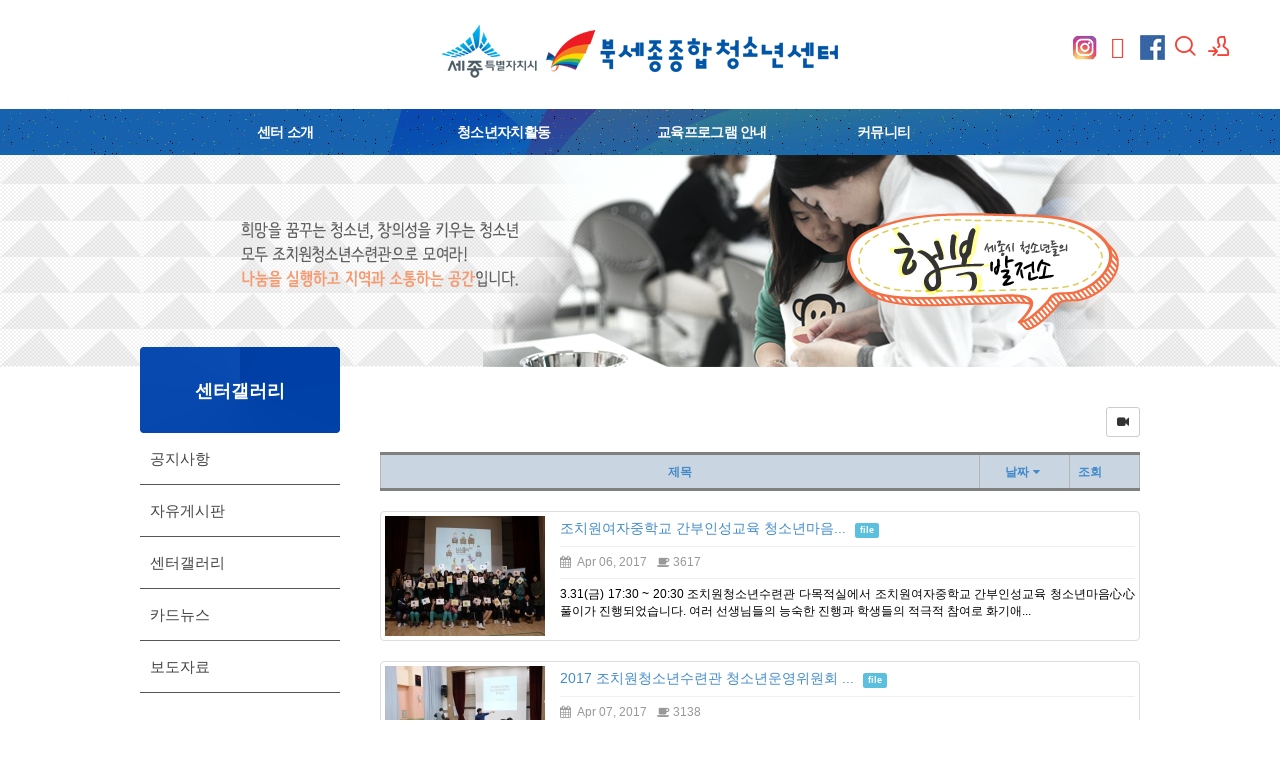

--- FILE ---
content_type: text/html; charset=UTF-8
request_url: http://sj1318.net/index.php?mid=board_CPlh83&sort_index=regdate&order_type=asc&page=8&listStyle=%24listStyle
body_size: 8113
content:
<!DOCTYPE html>
<html lang="ko">
<head>
<!-- META -->
<meta charset="utf-8">
<meta name="Generator" content="XpressEngine">
<meta http-equiv="X-UA-Compatible" content="IE=edge">
<!-- TITLE -->
<title>센터갤러리</title>
<!-- CSS -->
<link rel="stylesheet" href="/common/css/xe.min.css?20190213023530" />
<link rel="stylesheet" href="/modules/board/skins/rest_default/css/bootstrap.min.css?20190214002013" />
<link rel="stylesheet" href="/modules/board/skins/rest_default/css/board.css?20190214002013" />
<link rel="stylesheet" href="/modules/board/skins/rest_default/css/font-awesome.min.css?20190214002013" />
<link rel="stylesheet" href="/layouts/xedition/css/layout.min.css?20250723024647" />
<link rel="stylesheet" href="/layouts/xedition/css/idangerous.swiper.css?20190213024239" />
<link rel="stylesheet" href="/layouts/xedition/css/welcome.min.css?20190213024239" />
<link rel="stylesheet" href="/layouts/xedition/css/webfont.min.css?20190213024239" />
<link rel="stylesheet" href="/common/xeicon/xeicon.min.css?20190213023530" />
<link rel="stylesheet" href="/layouts/xedition/css/widget.login.min.css?20190213024239" />
<link rel="stylesheet" href="/modules/editor/styles/ckeditor_light/style.css?20190213023638" />
<link rel="stylesheet" href="/files/faceOff/088/layout.css?20220311013540" />
<!-- JS -->
<script>
var current_url = "http://sj1318.net/?mid=board_CPlh83&sort_index=regdate&order_type=asc&page=8&listStyle=%24listStyle";
var request_uri = "http://sj1318.net/";
var current_mid = "board_CPlh83";
var waiting_message = "서버에 요청 중입니다. 잠시만 기다려주세요.";
var ssl_actions = new Array();
var default_url = "http://sj1318.net";
</script>
<!--[if lt IE 9]><script src="/common/js/jquery-1.x.min.js?20190213023529"></script>
<![endif]--><!--[if gte IE 9]><!--><script src="/common/js/jquery.min.js?20190213023529"></script>
<!--<![endif]--><script src="/common/js/x.min.js?20190213023514"></script>
<script src="/common/js/xe.min.js?20190213023529"></script>
<script src="/modules/board/tpl/js/board.min.js?20190213023659"></script>
<script src="/modules/board/skins/rest_default/js/bootstrap.min.js?20190214002012"></script>
<script src="/modules/board/skins/rest_default/js/board.js?20190214002011"></script>
<script src="/layouts/xedition/js/layout.min.js?20190213024240"></script>
<script src="/layouts/xedition/js/jquery.parallax-scroll.min.js?20190213024240"></script>
<!-- RSS -->
<!-- ICON -->
<link rel="shortcut icon" href="http://sj1318.net/files/attach/xeicon/favicon.ico" />
<script>
						if(!captchaTargetAct) {var captchaTargetAct = [];}
						captchaTargetAct.push("procBoardInsertDocument","procBoardInsertComment","procIssuetrackerInsertIssue","procIssuetrackerInsertHistory","procTextyleInsertComment");
						</script>
<script>
						if(!captchaTargetAct) {var captchaTargetAct = [];}
						captchaTargetAct.push("procMemberFindAccount","procMemberResendAuthMail","procMemberInsert");
						</script>
<link rel="stylesheet" type="text/css" href="/layouts/xedition/slick/slick.css">
  <link rel="stylesheet" type="text/css" href="/layouts/xedition/slick/slick-theme.css">
<meta name="viewport" content="width=device-width, user-scalable=yes">
<link rel="canonical" href="http://sj1318.net/index.php?mid=board_CPlh83&sort_index=regdate&order_type=asc&page=8&listStyle=%24listStyle" />
<meta property="og:locale" content="ko_KR" />
<meta property="og:type" content="website" />
<meta property="og:url" content="http://sj1318.net/index.php?mid=board_CPlh83&sort_index=regdate&order_type=asc&page=8&listStyle=%24listStyle" />
<meta property="og:title" content="센터갤러리" />
<style type="text/css"> 
.restboard p {font-size:12px;}
.restboard table {font-size:12px;}
.restboard td {vertical-align:middle;}
.restboard div {font-size:12px;}
.restboard li {font-size:12px;}
.restboard .label {font-family:"Helvetica Neue", Helvetica, Arial, sans-serif;}
 </style>
<style type="text/css">
.restboard .imgwh {padding-bottom:75%;}
 </style>
<meta name="viewport" content="width=device-width, initial-scale=1.0"><script>
//<![CDATA[
xe.current_lang = "ko";
xe.cmd_find = "찾기";
xe.cmd_cancel = "취소";
xe.cmd_confirm = "확인";
xe.msg_no_root = "루트는 선택 할 수 없습니다.";
xe.msg_no_shortcut = "바로가기는 선택 할 수 없습니다.";
xe.msg_select_menu = "대상 메뉴 선택";
//]]>
</script>
</head>
<body>
																											
										
																										
		
	<p class="skip"><a href="#content">메뉴 건너뛰기</a></p>
<div class="container fixed_header  ">
	<!-- HEADER -->
	<div class="header_wrap xe-clearfix">
		<div class="search_wrap">
			<div class="search_area">
				<!-- SEARCH -->
				<form action="http://sj1318.net/" method="get" class="search" >
					<input type="hidden" name="vid" value="" />
					<input type="hidden" name="mid" value="board_CPlh83" />
					<input type="hidden" name="act" value="IS" />
					<input type="text" name="is_keyword" value="" required="required" title="검색" placeholder="Search" />
				</form>
				<!-- /SEARCH -->
				<a href="#" class="btn_close" title="검색창 닫기" onclick="return false"><i class="xi-close"></i><span class="blind">검색창 닫기</span></a>
			</div>
		</div>		<header class="header sub">
			
			<h1 class="logo-item">
												<a href="/">
																									<img src="http://sj1318.net/files/attach/images/88/712b5b0cd5a0bfaa2f16f345c4dd8b8c.png" alt="조치원 청소년수련관" />
															</a>
			
<div class="side">
				<ul>
<li>						<a href="https://www.instagram.com/sejong_youth_center/?hl=ko" target="_blank"><img src="/common/img/instargram.png" alt="instargram" style="width:25px"/></a>
					</li>
<li>
<script src="https://kit.fontawesome.com/8260b3ceeb.js" crossorigin="anonymous"></script>
<a href="https://www.youtube.com/channel/UC6PIdvomM63Tvqo3zmRNjNQ" target="_blank"><i class="fab fa-youtube"></i></a>
</li>
					<!-- facebook -->
					<li>
						<a href="https://www.facebook.com/jcw1318/" target="_blank"><img src="/common/img/facebook.jpg" alt="facebook"/></a>
					</li>
					<!-- search -->
					<li class="click">
						<a href="#" title="검색"><i class="xi-magnifier"></i><span class="blind">검색</span></a>
					</li>					<!-- admin -->
										<!-- login -->
					<li class="hover">
													<!-- before_login -->
							<a href="http://sj1318.net/index.php?mid=board_CPlh83&amp;sort_index=regdate&amp;order_type=asc&amp;page=8&amp;listStyle=%24listStyle&amp;act=dispMemberLoginForm" id="ly_btn"><i class="xi-user-add"></i><span class="blind">로그인/회원가입</span></a>
							<div class="ly ly_login">
								<ul>
									<li><a id="ly_login_btn" href="http://sj1318.net/index.php?mid=board_CPlh83&amp;sort_index=regdate&amp;order_type=asc&amp;page=8&amp;listStyle=%24listStyle&amp;act=dispMemberLoginForm">로그인</a></li>
									<li><a href="http://sj1318.net/index.php?mid=board_CPlh83&amp;sort_index=regdate&amp;order_type=asc&amp;page=8&amp;listStyle=%24listStyle&amp;act=dispMemberSignUpForm">회원가입</a></li>
								</ul>
								<span class="edge"></span>
							</div>
							<!-- /before_login -->
											</li>
				</ul>
			</div>
			<!-- SNB -->
			</h1>
			
			
			<!-- GNB -->
			<nav class="gnb" id="gnb">
				<div id="mobile_menu_btn" class="menu_btn">
					<div class="menu_bar">
						<div class="btn1"></div>
						<div class="btn2"></div>
						<div class="btn3"></div>
					</div>
				</div>
				<ul>
					<li>
						<a href="http://sj1318.net/page_HiLh10">센터 소개</a>
												<ul class="depth2">
							<li>
								<a href="http://sj1318.net/page_HiLh10">법인소개</a>
															</li><li>
								<a href="http://sj1318.net/page_ivRx99">인사말</a>
															</li><li>
								<a href="http://sj1318.net/page_VOrJ35">연혁</a>
															</li><li>
								<a href="http://sj1318.net/page_eIAy04">센터 비전</a>
															</li><li>
								<a href="http://sj1318.net/page_QBsN28">시설안내</a>
															</li><li>
								<a href="http://sj1318.net/page_CpYT15">조직도</a>
															</li><li>
								<a href="http://sj1318.net/page_Cknc69">사업안내</a>
															</li><li>
								<a href="http://sj1318.net/page_URgq49">로고</a>
															</li><li>
								<a href="http://sj1318.net/page_VyPr40">청소년 헌장</a>
															</li><li>
								<a href="http://sj1318.net/page_EHcQ42">오시는길</a>
															</li>						</ul>					</li><li>
						<a href="http://sj1318.net/page_NhHk78">청소년자치활동</a>
												<ul class="depth2">
							<li>
								<a href="http://sj1318.net/page_NhHk78">청소년운영위원회</a>
															</li><li>
								<a href="http://sj1318.net/page_ySDl84">청소년동아리활동</a>
															</li>						</ul>					</li><li>
						<a href="http://sj1318.net/page_goDream">교육프로그램 안내</a>
												<ul class="depth2">
							<li>
								<a href="http://sj1318.net/page_goDream">진로진학 프로그램</a>
															</li><li>
								<a href="http://sj1318.net/page_INtN99">청소년자원봉사 프로그램</a>
															</li><li>
								<a href="http://sj1318.net/page_dreamFactory">생활체육 프로그램</a>
															</li><li>
								<a href="http://sj1318.net/page_VqRR88">교육문화 프로그램</a>
															</li>						</ul>					</li><li>
						<a href="http://sj1318.net/board_yoYj70">커뮤니티</a>
												<ul class="depth2">
							<li>
								<a href="http://sj1318.net/board_yoYj70">공지사항</a>
															</li><li>
								<a href="http://sj1318.net/board_BBwr77">자유게시판</a>
															</li><li>
								<a href="http://sj1318.net/board_CPlh83">센터갤러리</a>
															</li><li>
								<a href="http://sj1318.net/board_jKFV78">카드뉴스</a>
															</li><li>
								<a href="http://sj1318.net/board_Qsxw01">보도자료</a>
															</li>						</ul>					</li>				</ul>
			</nav>			<!-- /GNB -->
		</header>
	</div>
	<!-- END:HEADER -->
	<!-- VISUAL-SUBHEADER -->
	<div class="visual sub">
								<span class="bg_img" style="background-image:url('./layouts/xedition/img/sub_banner_01.jpg')"></span>
		<span class="mask"></span>
	</div>    <!-- Swiper -->
    	<!-- /VISUAL -->
	<!-- BODY -->
	<div class="body fixed-width sub left">
		<!-- LNB -->
		<nav class="lnb">
		<div class="sub_title">
			<h1>센터갤러리</h1>
		</div>
			<ul>
				<li>
					<a href="http://sj1318.net/board_yoYj70">공지사항</a>
									</li><li>
					<a href="http://sj1318.net/board_BBwr77">자유게시판</a>
									</li><li>
					<a href="http://sj1318.net/board_CPlh83">센터갤러리</a>
									</li><li>
					<a href="http://sj1318.net/board_jKFV78">카드뉴스</a>
									</li><li>
					<a href="http://sj1318.net/board_Qsxw01">보도자료</a>
									</li>			</ul>
		</nav>		<!-- /LNB -->
		<!-- CONTENT -->
			<div class="content" id="content">
				
<script type="text/javascript">
 jQuery("link[rel=stylesheet][href*='common/css/xe.min.css']").remove();
</script>
    

 <script>//<![CDATA[
var bdLogin = "@http://sj1318.net/index.php?mid=board_CPlh83&sort_index=regdate&order_type=asc&page=8&listStyle=%24listStyle&act=dispMemberLoginForm";
jQuery(function($){
	board('#bd_228_0');
});
//]]></script>
<div id="bd_228_0" class="restboard">
				
		<div>
			<div class="btn-group btn-group-sm pull-right paddingb10 hidden-xs">
								<a href='http://sj1318.net/index.php?mid=board_CPlh83&amp;sort_index=regdate&amp;order_type=asc&amp;page=8&amp;listStyle=videolist' class="btn btn-default"  target="_blank" onclick="window.open(this.href,'videolist','width=1080px,height=500px'); return false;"><i class="fa fa-video-camera"></i></a>						
			</div>
			<div class="btn-group visible-xs pull-right">
				<button type="button" class="btn btn-default"><i class="fa fa-cog"></i></button>
				<button type="button" class="btn btn-default dropdown-toggle" data-toggle="dropdown">
					<span class="caret"></span>
					<span class="sr-only">Toggle Dropdown</span>
				</button>
				<ul class="dropdown-menu" role="menu">
					<li><a href="http://sj1318.net/index.php?mid=board_CPlh83&amp;sort_index=regdate&amp;order_type=asc&amp;page=8&amp;listStyle=list" title="Classic Style"><i class="fa fa-list"></i> 리스트형</a></li>
					<li><a href="http://sj1318.net/index.php?mid=board_CPlh83&amp;sort_index=regdate&amp;order_type=asc&amp;page=8&amp;listStyle=webzine" title="Zine Style"><i class="fa fa-th-list"></i> 웹진형</a></li>
					<li><a href="http://sj1318.net/index.php?mid=board_CPlh83&amp;sort_index=regdate&amp;order_type=asc&amp;page=8&amp;listStyle=card" title="card Style"><i class="fa fa-th"></i> 카드형</a></li>
					<li><a href="http://sj1318.net/index.php?mid=board_CPlh83&amp;sort_index=regdate&amp;order_type=asc&amp;page=8&amp;listStyle=gallery" title="Gallery Style"><i class="fa fa-th-large"></i> 갤러리형</a></li>
														</ul>
			</div>		
				
						
			<div class="clearfix"></div>
		</div>
		
						
							<form action="./" method="get" class="boardListForm"><input type="hidden" name="error_return_url" value="/index.php?mid=board_CPlh83&amp;sort_index=regdate&amp;order_type=asc&amp;page=8&amp;listStyle=%24listStyle" /><input type="hidden" name="act" value="" /><input type="hidden" name="mid" value="board_CPlh83" /><input type="hidden" name="vid" value="" />
<fieldset>
<table class="table table-hover restlist">
	<thead>
	
	<tr>
																																				<th scope="col" class="text-center"><a href="http://sj1318.net/index.php?mid=board_CPlh83&amp;sort_index=title&amp;order_type=desc&amp;page=8&amp;listStyle=%24listStyle">제목 </a></th>
																																				<th scope="col" class="tabledate"><a href="http://sj1318.net/index.php?mid=board_CPlh83&amp;sort_index=regdate&amp;order_type=desc&amp;page=8&amp;listStyle=%24listStyle">날짜<i class="fa fa-caret-down fa-fw"></i></a></th>																																<th scope="col" class="hidden-xs width70"><a href="http://sj1318.net/index.php?mid=board_CPlh83&amp;sort_index=readed_count&amp;order_type=desc&amp;page=8&amp;listStyle=%24listStyle">조회</a></th>																																					</tr>
</thead>	<tbody>
		</tbody>	
</table><ul class="restwebzine media-list">
	<li class="media relative thumbnail">
					<a href="http://sj1318.net/index.php?mid=board_CPlh83&amp;sort_index=regdate&amp;order_type=asc&amp;page=8&amp;listStyle=%24listStyle&amp;document_srl=637917" class="pull-left rthumb" title="조치원여자중학교 간부인성교육 청소년마음心心풀이">
															<div class="imgwh" style="width:160px;height:120px;">
						<div id="rthumbnail" class="wrap">
							<img src="http://sj1318.net/files/thumbnails/917/637/160x120.crop.jpg?20170922020956" class="rthumbnailimg thumbnailgrow" alt="" />
						</div>
					</div>
							</a>				<div class="media-body">
			<h5 class="media-heading">
				<a href="http://sj1318.net/index.php?mid=board_CPlh83&amp;sort_index=regdate&amp;order_type=asc&amp;page=8&amp;listStyle=%24listStyle&amp;document_srl=637917" title="조치원여자중학교 간부인성교육 청소년마음心心풀이">조치원여자중학교 간부인성교육 청소년마음...</a>
								<span class="label label-info font9 marginlabel">file</span>											</h5>			<ul class="list-inline viewinfo nocolor">
																				<li><i class="fa fa-calendar"></i> Apr 06, 2017</li>							
																<li><i class="fa fa-coffee"></i> 3617</li>															</ul>							
			<p>3.31(금) 17:30 ~ 20:30 조치원청소년수련관 다목적실에서 조치원여자중학교 간부인성교육 청소년마음心心풀이가 진행되었습니다. 여러 선생님들의 능숙한 진행과 학생들의 적극적 참여로 화기애...</p>					</div>
	</li><li class="media relative thumbnail">
					<a href="http://sj1318.net/index.php?mid=board_CPlh83&amp;sort_index=regdate&amp;order_type=asc&amp;page=8&amp;listStyle=%24listStyle&amp;document_srl=637925" class="pull-left rthumb" title="2017 조치원청소년수련관 청소년운영위원회 위촉식 및 정기회의">
															<div class="imgwh" style="width:160px;height:120px;">
						<div id="rthumbnail" class="wrap">
							<img src="http://sj1318.net/files/thumbnails/925/637/160x120.crop.jpg?20170922023800" class="rthumbnailimg thumbnailgrow" alt="" />
						</div>
					</div>
							</a>				<div class="media-body">
			<h5 class="media-heading">
				<a href="http://sj1318.net/index.php?mid=board_CPlh83&amp;sort_index=regdate&amp;order_type=asc&amp;page=8&amp;listStyle=%24listStyle&amp;document_srl=637925" title="2017 조치원청소년수련관 청소년운영위원회 위촉식 및 정기회의">2017 조치원청소년수련관 청소년운영위원회 ...</a>
								<span class="label label-info font9 marginlabel">file</span>											</h5>			<ul class="list-inline viewinfo nocolor">
																				<li><i class="fa fa-calendar"></i> Apr 07, 2017</li>							
																<li><i class="fa fa-coffee"></i> 3138</li>															</ul>							
			<p>2017년 4월 1일 조치원청소년수련관 청소년운영위원회 위촉식과 함께 정기회의가 개최 되었습니다 2017년 청소년들을 대표하여 수련관을 이끌어 나갈 자랑스러운 청소년운영위원들! 잘 부탁드립...</p>					</div>
	</li><li class="media relative thumbnail">
					<a href="http://sj1318.net/index.php?mid=board_CPlh83&amp;sort_index=regdate&amp;order_type=asc&amp;page=8&amp;listStyle=%24listStyle&amp;document_srl=637941" class="pull-left rthumb" title="중부지역아동센터 업무협약식">
															<div class="imgwh" style="width:160px;height:120px;">
						<div id="rthumbnail" class="wrap">
							<img src="http://sj1318.net/files/thumbnails/941/637/160x120.crop.jpg?20170922023153" class="rthumbnailimg thumbnailgrow" alt="" />
						</div>
					</div>
							</a>				<div class="media-body">
			<h5 class="media-heading">
				<a href="http://sj1318.net/index.php?mid=board_CPlh83&amp;sort_index=regdate&amp;order_type=asc&amp;page=8&amp;listStyle=%24listStyle&amp;document_srl=637941" title="중부지역아동센터 업무협약식">중부지역아동센터 업무협약식</a>
								<span class="label label-info font9 marginlabel">file</span>											</h5>			<ul class="list-inline viewinfo nocolor">
																				<li><i class="fa fa-calendar"></i> Apr 08, 2017</li>							
																<li><i class="fa fa-coffee"></i> 3150</li>															</ul>							
			<p>4월 6일에 조치원청소년수련관과 중부지역아동센터의 업무협약식이 수련관2층 강의실에서 진행되었습니다. 업무협약식이 어떻게 진행되는지 알려주고자 지역아동센터 친구들도 함께하였는데요, ...</p>					</div>
	</li><li class="media relative thumbnail">
					<a href="http://sj1318.net/index.php?mid=board_CPlh83&amp;sort_index=regdate&amp;order_type=asc&amp;page=8&amp;listStyle=%24listStyle&amp;document_srl=637953" class="pull-left rthumb" title="조치원여자중학교 업무협약식">
															<div class="imgwh" style="width:160px;height:120px;">
						<div id="rthumbnail" class="wrap">
							<img src="http://sj1318.net/files/thumbnails/953/637/160x120.crop.jpg?20170922023800" class="rthumbnailimg thumbnailgrow" alt="" />
						</div>
					</div>
							</a>				<div class="media-body">
			<h5 class="media-heading">
				<a href="http://sj1318.net/index.php?mid=board_CPlh83&amp;sort_index=regdate&amp;order_type=asc&amp;page=8&amp;listStyle=%24listStyle&amp;document_srl=637953" title="조치원여자중학교 업무협약식">조치원여자중학교 업무협약식</a>
								<span class="label label-info font9 marginlabel">file</span>											</h5>			<ul class="list-inline viewinfo nocolor">
																				<li><i class="fa fa-calendar"></i> Apr 11, 2017</li>							
																<li><i class="fa fa-coffee"></i> 2993</li>															</ul>							
			<p>4월 7일 오전에 조치원청소년수련관과 조치원여자중학교와의 업무협약식을 진행하였습니다. 조치원여자중학교와는 자유학기, 연계학기 등 여러가지 사업을 함께하고 있는데요, 앞으로도 더욱더 ...</p>					</div>
	</li><li class="media relative thumbnail">
					<a href="http://sj1318.net/index.php?mid=board_CPlh83&amp;sort_index=regdate&amp;order_type=asc&amp;page=8&amp;listStyle=%24listStyle&amp;document_srl=637962" class="pull-left rthumb" title="성남고등학교 현수막 업싸이클링 교육봉사 프로그램">
															<div class="imgwh" style="width:160px;height:120px;">
						<div id="rthumbnail" class="wrap">
							<img src="http://sj1318.net/files/thumbnails/962/637/160x120.crop.jpg?20170922021018" class="rthumbnailimg thumbnailgrow" alt="" />
						</div>
					</div>
							</a>				<div class="media-body">
			<h5 class="media-heading">
				<a href="http://sj1318.net/index.php?mid=board_CPlh83&amp;sort_index=regdate&amp;order_type=asc&amp;page=8&amp;listStyle=%24listStyle&amp;document_srl=637962" title="성남고등학교 현수막 업싸이클링 교육봉사 프로그램">성남고등학교 현수막 업싸이클링 교육봉사 ...</a>
								<span class="label label-info font9 marginlabel">file</span>											</h5>			<ul class="list-inline viewinfo nocolor">
																				<li><i class="fa fa-calendar"></i> Apr 11, 2017</li>							
																<li><i class="fa fa-coffee"></i> 3838</li>															</ul>							
			<p>4.1(토) 10:00 ~ 12:00 성남고등학교 현수막 업싸이클링 교육봉사 프로그램이 진행되었습니다. 현수막을 재활용해 에코백을 만들어보는 참신한 시도를 할 수있었던 유익한 교육시간이었습니다.</p>					</div>
	</li><li class="media relative thumbnail">
					<a href="http://sj1318.net/index.php?mid=board_CPlh83&amp;sort_index=regdate&amp;order_type=asc&amp;page=8&amp;listStyle=%24listStyle&amp;document_srl=637968" class="pull-left rthumb" title="조치원청소년수련관 청소년운영위원회 2기 위촉식 및 정기회의">
															<div class="imgwh" style="width:160px;height:120px;">
						<div id="rthumbnail" class="wrap">
							<img src="http://sj1318.net/files/thumbnails/968/637/160x120.crop.jpg?20170922023153" class="rthumbnailimg thumbnailgrow" alt="" />
						</div>
					</div>
							</a>				<div class="media-body">
			<h5 class="media-heading">
				<a href="http://sj1318.net/index.php?mid=board_CPlh83&amp;sort_index=regdate&amp;order_type=asc&amp;page=8&amp;listStyle=%24listStyle&amp;document_srl=637968" title="조치원청소년수련관 청소년운영위원회 2기 위촉식 및 정기회의">조치원청소년수련관 청소년운영위원회 2기 ...</a>
								<span class="label label-info font9 marginlabel">file</span>											</h5>			<ul class="list-inline viewinfo nocolor">
																				<li><i class="fa fa-calendar"></i> Apr 12, 2017</li>							
																<li><i class="fa fa-coffee"></i> 3123</li>															</ul>							
			<p>4월 1일 토요일! 2017년 조치원청소년수련관 청소년운영위원회 2기! 위촉식 및 정기회의가 열렸습니다!! 2017년 수련관 청소년들을 대표하여 청소년들의 목소들을 들려주고 수련관을 이끌어 나갈...</p>					</div>
	</li><li class="media relative thumbnail">
					<a href="http://sj1318.net/index.php?mid=board_CPlh83&amp;sort_index=regdate&amp;order_type=asc&amp;page=8&amp;listStyle=%24listStyle&amp;document_srl=637978" class="pull-left rthumb" title="조치원 벚꽃축제 참가">
															<div class="imgwh" style="width:160px;height:120px;">
						<div id="rthumbnail" class="wrap">
							<img src="http://sj1318.net/files/thumbnails/978/637/160x120.crop.jpg?20170922020752" class="rthumbnailimg thumbnailgrow" alt="" />
						</div>
					</div>
							</a>				<div class="media-body">
			<h5 class="media-heading">
				<a href="http://sj1318.net/index.php?mid=board_CPlh83&amp;sort_index=regdate&amp;order_type=asc&amp;page=8&amp;listStyle=%24listStyle&amp;document_srl=637978" title="조치원 벚꽃축제 참가">조치원 벚꽃축제 참가</a>
								<span class="label label-info font9 marginlabel">file</span>											</h5>			<ul class="list-inline viewinfo nocolor">
																				<li><i class="fa fa-calendar"></i> Apr 12, 2017</li>							
																<li><i class="fa fa-coffee"></i> 3820</li>															</ul>							
			<p>4월 8일 토요일 수련관 봉사활동 동아리들의 소양교육과 함께 조치원벚꽃축제 봉사활동을 다녀왔습니다~ 정말 많은 주민여러분들이 찾아주셨어요!! 현장에서 묵묵히 뒤에서 일했던 우리 조치원청...</p>					</div>
	</li><li class="media relative thumbnail">
					<a href="http://sj1318.net/index.php?mid=board_CPlh83&amp;sort_index=regdate&amp;order_type=asc&amp;page=8&amp;listStyle=%24listStyle&amp;document_srl=638027" class="pull-left rthumb" title="5월 5일 지역 어린이날 행사 참여">
															<div class="imgwh" style="width:160px;height:120px;">
						<div id="rthumbnail" class="wrap">
							<img src="http://sj1318.net/files/thumbnails/027/638/160x120.crop.jpg?20170922020752" class="rthumbnailimg thumbnailgrow" alt="" />
						</div>
					</div>
							</a>				<div class="media-body">
			<h5 class="media-heading">
				<a href="http://sj1318.net/index.php?mid=board_CPlh83&amp;sort_index=regdate&amp;order_type=asc&amp;page=8&amp;listStyle=%24listStyle&amp;document_srl=638027" title="5월 5일 지역 어린이날 행사 참여">5월 5일 지역 어린이날 행사 참여</a>
								<span class="label label-info font9 marginlabel">file</span>											</h5>			<ul class="list-inline viewinfo nocolor">
																				<li><i class="fa fa-calendar"></i> May 07, 2017</li>							
																<li><i class="fa fa-coffee"></i> 3140</li>															</ul>							
			<p>2017년 5월 5일 어린이날을 맞아 수련관 청소년운영위원회 운영위원들과 수련관동아리 친구들이 어린이들과 함께 했습니다~ 고려대에서 진행된 어린이날 행사에 참여하여 아이들과 함께 소중한 ...</p>					</div>
	</li><li class="media relative thumbnail">
					<a href="http://sj1318.net/index.php?mid=board_CPlh83&amp;sort_index=regdate&amp;order_type=asc&amp;page=8&amp;listStyle=%24listStyle&amp;document_srl=638081" class="pull-left rthumb" title="위기뚫고하이킥 - 응급처치 및 심폐소생술교육">
															<div class="imgwh" style="width:160px;height:120px;">
						<div id="rthumbnail" class="wrap">
							<img src="http://sj1318.net/files/thumbnails/081/638/160x120.crop.jpg?20170922020752" class="rthumbnailimg thumbnailgrow" alt="" />
						</div>
					</div>
							</a>				<div class="media-body">
			<h5 class="media-heading">
				<a href="http://sj1318.net/index.php?mid=board_CPlh83&amp;sort_index=regdate&amp;order_type=asc&amp;page=8&amp;listStyle=%24listStyle&amp;document_srl=638081" title="위기뚫고하이킥 - 응급처치 및 심폐소생술교육">위기뚫고하이킥 - 응급처치 및 심폐소생술교육</a>
								<span class="label label-info font9 marginlabel">file</span>											</h5>			<ul class="list-inline viewinfo nocolor">
																				<li><i class="fa fa-calendar"></i> May 18, 2017</li>							
																<li><i class="fa fa-coffee"></i> 3066</li>															</ul>							
			<p>5.13(토) 14시 ~16시 조치원청소년수련관과 세종시청소년문화의집이 공동 주관하여 청소년 응급처치 및 심폐소생술 교육을 실시하였습니다.</p>					</div>
	</li><li class="media relative thumbnail">
					<a href="http://sj1318.net/index.php?mid=board_CPlh83&amp;sort_index=regdate&amp;order_type=asc&amp;page=8&amp;listStyle=%24listStyle&amp;document_srl=638141" class="pull-left rthumb" title="세종특별자치시와 업무협약">
															<div class="imgwh" style="width:160px;height:120px;">
						<div id="rthumbnail" class="wrap">
							<img src="http://sj1318.net/files/thumbnails/141/638/160x120.crop.jpg?20170922020752" class="rthumbnailimg thumbnailgrow" alt="" />
						</div>
					</div>
							</a>				<div class="media-body">
			<h5 class="media-heading">
				<a href="http://sj1318.net/index.php?mid=board_CPlh83&amp;sort_index=regdate&amp;order_type=asc&amp;page=8&amp;listStyle=%24listStyle&amp;document_srl=638141" title="세종특별자치시와 업무협약">세종특별자치시와 업무협약</a>
								<span class="label label-info font9 marginlabel">file</span>											</h5>			<ul class="list-inline viewinfo nocolor">
																				<li><i class="fa fa-calendar"></i> May 20, 2017</li>							
																<li><i class="fa fa-coffee"></i> 3049</li>															</ul>							
			<p>세종특별자치시 사회복지협의회와 5월17일 업무협약식을 진행하였습니다. 이번 업무협약을 통하여 지역연계사업에 박차를 가할 수 있는 계기가 되길 기대합니다.</p>					</div>
	</li></ul>	
</fieldset>
</form>					
		<div class="pull-right">
			<form action="http://sj1318.net/" method="get" onsubmit="return procFilter(this, search)" class="form-inline"  role="form"><input type="hidden" name="act" value="" />
				<input type="hidden" name="vid" value="" />
				<input type="hidden" name="mid" value="board_CPlh83" />
				<input type="hidden" name="category" value="" />
				<div class="form-group">
					<select name="search_target" class="form-control input-sm">
						<option value="title_content">제목+내용</option><option value="title">제목</option><option value="content">내용</option><option value="comment">댓글</option><option value="user_name">이름</option><option value="nick_name">닉네임</option><option value="user_id">아이디</option><option value="tag">태그</option>					</select>
				</div>
				<div class="form-group">
					<input type="text" name="search_keyword" value="" title="검색" class="form-control input-sm" />
				</div>
				<button type="submit" class="btn btn-default btn-sm" onclick="xGetElementById('board_search').submit();return false;"><i class="fa fa-search"></i></button>
				<a class="btn btn-default  btn-sm" href="http://sj1318.net/index.php?mid=board_CPlh83&amp;sort_index=regdate&amp;order_type=asc&amp;page=8&amp;listStyle=%24listStyle&amp;act=dispBoardTagList" title="Tag List" role="button">태그</a>
				<a class="btn btn-default btn-sm" href='http://sj1318.net/index.php?mid=board_CPlh83&amp;sort_index=regdate&amp;order_type=asc&amp;page=8&amp;listStyle=videolist' target="_blank" onclick="window.open(this.href,'videolist','width=1080px,height=500px'); return false;">전체보기</a>								<a class="btn btn-default btn-sm" href="http://sj1318.net/index.php?mid=board_CPlh83&amp;page=8&amp;listStyle=%24listStyle" role="button">목록</a>
			</form>		</div>
		<div class="clearfix"></div>
		
		<ul class="pagination pagination-sm">
			<li><a href="http://sj1318.net/index.php?mid=board_CPlh83&amp;sort_index=regdate&amp;order_type=asc&amp;listStyle=%24listStyle" >&laquo; 첫 페이지</a></li> 
			<li>
								<a href="http://sj1318.net/index.php?mid=board_CPlh83&amp;sort_index=regdate&amp;order_type=asc&amp;page=3&amp;listStyle=%24listStyle">3</a>			</li><li>
								<a href="http://sj1318.net/index.php?mid=board_CPlh83&amp;sort_index=regdate&amp;order_type=asc&amp;page=4&amp;listStyle=%24listStyle">4</a>			</li><li>
								<a href="http://sj1318.net/index.php?mid=board_CPlh83&amp;sort_index=regdate&amp;order_type=asc&amp;page=5&amp;listStyle=%24listStyle">5</a>			</li><li>
								<a href="http://sj1318.net/index.php?mid=board_CPlh83&amp;sort_index=regdate&amp;order_type=asc&amp;page=6&amp;listStyle=%24listStyle">6</a>			</li><li>
								<a href="http://sj1318.net/index.php?mid=board_CPlh83&amp;sort_index=regdate&amp;order_type=asc&amp;page=7&amp;listStyle=%24listStyle">7</a>			</li><li class="active">
				<a>8</a>							</li><li>
								<a href="http://sj1318.net/index.php?mid=board_CPlh83&amp;sort_index=regdate&amp;order_type=asc&amp;page=9&amp;listStyle=%24listStyle">9</a>			</li><li>
								<a href="http://sj1318.net/index.php?mid=board_CPlh83&amp;sort_index=regdate&amp;order_type=asc&amp;page=10&amp;listStyle=%24listStyle">10</a>			</li><li>
								<a href="http://sj1318.net/index.php?mid=board_CPlh83&amp;sort_index=regdate&amp;order_type=asc&amp;page=11&amp;listStyle=%24listStyle">11</a>			</li><li>
								<a href="http://sj1318.net/index.php?mid=board_CPlh83&amp;sort_index=regdate&amp;order_type=asc&amp;page=12&amp;listStyle=%24listStyle">12</a>			</li>			<li><a href="http://sj1318.net/index.php?mid=board_CPlh83&amp;sort_index=regdate&amp;order_type=asc&amp;page=27&amp;listStyle=%24listStyle">끝 페이지 &raquo;</a></li>
		</ul>		<div class="clearfix"></div>		
	</div>		
			<div class="clearfix"></div>			</div>
					<!-- /CONTENT -->
	</div>
	<!-- END:BODY -->
	<footer class="footer" style="border-bottom-color:#CDA25A">
		<div class="f_info_area">
			<div class="f_info">
									<ul>
						<li class="f_logo">
							<a href="/">
																	<img src="http://sj1318.net/files/attach/images/88/5e7e635741a0772177a4e9464bb6c732.png" alt="북세종종합청소년센터" />
															</a>
						</li>
						<li class="sub_desc">대표전화: 044-864-1318 | 팩스: 044-864-1319 | 주소: 우)30024 세종특별자치시 조치원읍 수원지길 57<br />대표자:장용 | 고유번호:607-82-87084 | E-mail: sejong1318@naver.com<p class="copyright">
									copyright 2015 북세종종합청소년센터. all right reserved.							</p>
</li>
					</ul>
							</div>
			<div class="f_info2">
				<div class="site_map">
									</div>
			</div>
		</div>
		<div class="f_cr_area">
			<ul class="mobile-footer-member">
								<li><a href="http://sj1318.net/index.php?mid=board_CPlh83&amp;sort_index=regdate&amp;order_type=asc&amp;page=8&amp;listStyle=%24listStyle&amp;act=dispMemberLoginForm">로그인</a></li>
				<li><a href="http://sj1318.net/index.php?mid=board_CPlh83&amp;sort_index=regdate&amp;order_type=asc&amp;page=8&amp;listStyle=%24listStyle&amp;act=dispMemberSignUpForm">회원가입</a></li>
							</ul>
		</div>
	</footer>
</div>
<!-- TOP -->
<a href="#" class="btn_top"><i class="xi-angle-up"><span class="blind">위로</span></i></a>
<!-- /TOP -->
<!-- Login widget -->
<section class="login_widget" style="display:none">
		<div class="ly_dimmed"></div>
	<div class="signin">
		<div class="login-header">
			<h1>LOGIN</h1>
		</div>
		<div class="login-body">
			<form action="http://sj1318.net/index.php?act=procMemberLogin" method="post" autocomplete="off"><input type="hidden" name="error_return_url" value="/index.php?mid=board_CPlh83&amp;sort_index=regdate&amp;order_type=asc&amp;page=8&amp;listStyle=%24listStyle" /><input type="hidden" name="mid" value="board_CPlh83" /><input type="hidden" name="vid" value="" />
				<input type="hidden" name="act" value="procMemberLogin" />
				<input type="hidden" name="success_return_url" value="http://sj1318.net/index.php?mid=board_CPlh83&amp;sort_index=regdate&amp;order_type=asc&amp;page=8&amp;listStyle=%24listStyle" />
				<input type="hidden" name="xe_validator_id" value="layouts/xedition/layout/1" />
				<fieldset>
					<legend class="blind">로그인</legend>
					<div class="control-group">
						<div class="group">
							<input type="text" name="user_id" id="uemail" required="true" />
							<span class="highlight"></span>
							<span class="bar"></span>
							<label class="info_label" for="uemail">아이디</label>
						</div>
						<div class="group">
							<input type="password" name="password" id="upw" required="true" />
							<span class="highlight"></span>
							<span class="bar"></span>
							<label class="info_label" for="upw">비밀번호</label>
						</div>
					</div>
										<div class="control-group">
						<label class="chk_label" for="keepid_opt">
							<input type="checkbox" name="keep_signed" id="keepid_opt" value="Y" />
							<span class="checkbox"></span> 로그인 유지						</label>
						<div id="warning">
							<p style="text-align:right;"><i class="xi-close"></i></p>
							<p>브라우저를 닫더라도 로그인이 계속 유지될 수 있습니다.<br />로그인 유지 기능을 사용할 경우 다음 접속부터는 로그인할 필요가 없습니다.<br />단, 게임방, 학교 등 공공장소에서 이용 시 개인정보가 유출될 수 있으니 꼭 로그아웃을 해주세요.</p>
							<div class="edge"></div>
						</div>
						<button type="submit" class="btn_submit">로그인</button>
					</div>
				</fieldset>
			</form>
		</div>
		<div class="login-footer">
			<a href="http://sj1318.net/index.php?mid=board_CPlh83&amp;sort_index=regdate&amp;order_type=asc&amp;page=8&amp;listStyle=%24listStyle&amp;act=dispMemberFindAccount">ID/PW 찾기</a>
			<span class="f_bar">|</span>
			<a href="http://sj1318.net/index.php?mid=board_CPlh83&amp;sort_index=regdate&amp;order_type=asc&amp;page=8&amp;listStyle=%24listStyle&amp;act=dispMemberSignUpForm">회원가입</a>
		</div>
		<a href="#" class="btn_ly_popup"><span class="blind">닫기</span></a>
	</div>
	<script>
	jQuery(function ($) {
		var keep_msg = $("#warning");
		$(".chk_label").on("mouseenter mouseleave focusin focusout", function (e) {
			if(e.type == "mouseenter" || e.type == "focusin") {
				keep_msg.show();
			}
			else {
				keep_msg.hide();
			}
		});
		$("#ly_login_btn, #ly_btn").click(function () {
			$(".login_widget").show();
			return false;
		});
		$(".btn_ly_popup").click(function () {
			$(".login_widget").hide();
			return false;
		});
		$("input").blur(function () {
			var $this = $(this);
			if ($this.val()) {
				$this.addClass("used");
			}
			else {
				$this.removeClass("used");
			}
		});
	});
	</script>
</section><!-- /Login widget -->    
<!-- ETC -->
<div class="wfsr"></div>
<script src="/addons/captcha/captcha.min.js?20190213023437"></script><script src="/files/cache/js_filter_compiled/d046d1841b9c79c545b82d3be892699d.ko.compiled.js?20260120190121"></script><script src="/files/cache/js_filter_compiled/1bdc15d63816408b99f674eb6a6ffcea.ko.compiled.js?20260120190121"></script><script src="/files/cache/js_filter_compiled/9b007ee9f2af763bb3d35e4fb16498e9.ko.compiled.js?20260120190121"></script><script src="/addons/autolink/autolink.js?20190213023435"></script><script src="/modules/board/skins/rest_default/js/jquery.cookie.js?20190214002011"></script></body>
</html>


--- FILE ---
content_type: text/css
request_url: http://sj1318.net/layouts/xedition/css/layout.min.css?20250723024647
body_size: 40678
content:
@charset "utf-8";

/* Common */
body, p, h1, h2, h3, h4, h5, h6, ul, ol, li, dl, dt, dd, table, th, td, form, fieldset, legend, input, textarea, button, select {
    margin: 0;
    padding: 0;
    -webkit-text-size-adjust: none
}
body, html {
    width: 100%;
    height: 100%;
    min-width: 1000px;
} 
body, input, textarea, select, button, table {
    font-family: 'Open Sans', '나눔바른고딕', NanumBarunGothic, ng, '맑은 고딕', 'Malgun Gothic', '돋움', Dotum, '애플 SD 산돌고딕 Neo', 'Apple SD Gothic Neo', AppleGothic, Helvetica, sans-serif;
    font-size: 12px;
    -webkit-font-smoothing: antialiased
}
img, fieldset, button {
    border: 0
}
ul, ol {
    list-style: none
}
em, address {
    font-style: normal
}
a {
    text-decoration: none
}
a:hover, a:active, a:focus {
    text-decoration: none
}

.blind {
    overflow: hidden;
    position: absolute;
    top: 0;
    left: 0;
    width: 1px;
    height: 1px;
    font-size: 0;
    line-height: 0
}
.edge {
    position: absolute;
    top: 12px;
    right: 4px;
    width: 0;
    height: 0;
    border-width: 0 8px 8px;
    border-style: solid;
    border-color: transparent transparent #333
}
.clear {
    clear: both
}
/* Skip to content */
.skip {
    margin: 0
}
.skip > a {
    display: block;
    overflow: hidden;
    height: 0;
    line-height: 28px;
    text-align: center
}
.skip > a:focus {
    height: auto
}
/* Layout */
.container {
    min-width: 1240px;
    background-color: #fff
}
.header {
    z-index: 2;
    height: 100%;
    margin: 0 auto;
    zoom: 1
}
.header >h1{width:1200px;position: relative;margin:0 auto}
.header >h1 .side {
    position: absolute;
    right:10px;
	top:32%
}
.visual {
    overflow: hidden;
    position: relative;
    z-index: 1;
    width: 100%
}
.body {
    position: relative;z-index:2
}
.container>.main{
	background:url('../img/new/main_bg.jpg') no-repeat 50% 0;
}
.main .content h1{display:none}
.main_img{height:402px}
/*.body .content {	width:1000px;margin:0 auto} */
.body.fixed-width {
    width: 1000px;
    margin: 0 auto
}
.header:after, .body:after {
    display: block;
    clear: both;
    content: ''
}
.content {
    zoom: 1
}
.content  h1{color:#094bb1;padding:20px 0;border-top:2px solid #f2f2f2} 
.ready{text-align:center}
.clear_wrap:after{
    display: block;
    clear: both;
    content: ''
}
.content:after {
    display: block;
    clear: both;
    content: ''
}
.content > :first-child {
    margin-top: 0
}
.content img {
    max-width: 100%;
    height: auto
}
/* Header */
.header > h1 { 
	text-align:center;padding:21px 0
}
/* Fixed Header */
.container.fixed_header {
    padding-top: 146px
}
.fixed_header .header_wrap {
    position: absolute;
    top: 0;
    left: 0;
    right: 0;
    width: auto;
    z-index: 1000;
    padding: 0;
}
.fixed_header .header_wrap.shrink {
    position: fixed;
    top: 0;
    width:auto;
    min-width: 1240px;
    z-index: 1000;
    border-bottom: 1px solid #e1e1e1;
    background-color: #fff;
    -webkit-animation: ani-header 0.5s forwards; 
    animation: ani-header 0.5s forwards;
    left: 0;
    right: 0;
}
.fixed_header .header_wrap.shrink .header > h1 {
    padding: 0
}
.fixed_header .header_wrap.shrink .gnb > ul > li > a {
    line-height: 46px
}
.fixed_header .header_wrap.shrink .header > .side {
    margin: 19px 0 0 22px
}
.fixed_header .header_wrap.shrink .search_area {
    padding: 0 20px
}
/* Footer */
.footer {
    border-top: 1px solid #e4e4e4;
    border-bottom: 3px solid #cda25a;
    background-color: #f1f1f1;
    font-family: 'Open Sans', '나눔바른고딕', NanumBarunGothic, ng, '맑은 고딕', 'Malgun Gothic', '돋움', Dotum, '애플 SD 산돌고딕 Neo', 'Apple SD Gothic Neo', AppleGothic, Helvetica, sans-serif
}
.footer a:hover, .footer a:focus {
    text-decoration: none
}
.footer .f_info_area {
    overflow: hidden;
    width: 1000px;
    margin: 0 auto;
    padding: 48px 0 40px
}
.footer .f_cr_area {
}
.footer .copyright {
    font-size: 13px;
    line-height: 16px;
    font-weight:bold;
	margin-top:10px
}
.footer .copyright a {
    color: #f1f1f1
}
.footer .copyright a:hover,
.footer .copyright a:focus,
.footer .copyright a:active {
    color: #cda25a
}
.footer .copyright span {
    display: inline-block;
    margin-left: 60px
}
.footer .sub_desc {
	width:735px;
	float:left;
    margin-bottom: 16px;
    font-size: 13px; 
    color: #888;
    line-height: 22px
}
.footer .f_logo {
    float:left;
    margin-right:40px;
	margin-bottom: 16px;
    font-size: 24px;
    color: #555
}
.footer .f_logo.log_txt a {
    font-size: 24px;
    font-weight: bold;
    color: #555
}
.footer .f_logo img {
    max-width: 240px
}
.footer .f_info2 {
    overflow: hidden;
    margin-top: 7px
}
.footer .site_map > ul {
    display: inline-block;
    overflow: hidden;
    background: url(../img/bg_sitemap.png) repeat-y
}
.footer .site_map > ul li {
    float: left;
    width: 282px;
    margin: 0 0 0 24px
}
.footer .site_map > ul li:first-child, .footer .site_map > ul li.clear {
    clear: both;
    margin-left: 0
}
.footer .site_map > ul li a {
    display: inline-block;
    margin: 0 0 20px;
    padding: 0 23px;
    font-size: 15px;
    font-weight: bold;
    color: #555
}
.footer .site_map > ul ul {
    overflow: hidden;
    margin: 0 0 10px
}
.footer .site_map > ul ul li {
    margin-left: 0
}
.footer .site_map > ul ul a {
    margin: 0 0 13px;
    font-size: 13px;
    font-weight: normal;
    color: #888;
    line-height: 18px
}
.footer .site_map > ul ul a:hover,
.footer .site_map > ul ul a:focus,
.footer .site_map > ul ul a:active {
    color: #555
}
.footer .f_cr_area .mobile-footer-member {
    display: none;
}
/* button */
.btn_item {
    display: inline-block;
    margin: 35px 0;
    padding: 0 27px;
    height: 50px;
    font-family: "Open Sans";
    background-color: #555;
    font-size: 14px;
    line-height: 50px;
    letter-spacing: 1px;
    color: #FFF;
    -webkit-transition: all .2s ease-in-out;
    -moz-transition: all .2s ease-in-out;
    -ms-transition: all .2s ease-in-out;
    -o-transition: all .2s ease-in-out;
    transition: all .2s ease-in-out
}
.btn_item:hover,
.btn_item:active
.btn_item:focus {
    background-color: #CBA061;
    color: #fff
}
.btn_item + .btn_item {
    margin-left: 10px;
}
/* Login */
.header >h1 .side > ul > li {
    float: left;
    position: relative
}
.header >h1 .side > ul:after {
    display: block;
    clear: both;
    content: ''
}
.header >h1 .side > ul > li > a {
    display: block;
    width: 22px;
    height: 22px;
    margin-left: 12px;
    font-size: 22px;
    line-height: 22px;
    color: #f44336;
    text-align: center
}
.header >h1 .side > ul > li > a:hover, .header >h1 .side > ul > li > a:focus, .header >h1 .side > ul > li > a:active, .header >h1 .side > ul > li.on > a {
    color: #444
}
.header >h1 .side > ul .ly {
    position: relative;
    position: absolute;
    top: 100%;
    right: 0;
    margin-top: 13px;
    background-color: #f9f9f9
}
.header >h1 .side > ul .ly.ly_login {
    overflow: hidden;
    margin-top: 0;
    background: url('../img/blank.gif') 0 0 repeat;
    height: 0
}
.header >h1 .side > ul .ly.ly_login ul {
    position: relative;
    margin-top: 18px;
    padding: 8px 0;
    background-color: #333;
    z-index: 3
}
.header >h1 .side > ul .on .ly.ly_login {
    height: auto
}
.header >h1 .side > ul .ly a {
    display: block;
    min-width: 120px;
    height: 40px;
    padding: 0 20px;
    line-height: 40px;
    font-size: 13px;
    color: #9d9d9d
}
.header >h1 .side > ul .ly a:hover {
    color: #cda25a;
    text-decoration: none
}
.header >h1 .side > ul > li .login_after {
    overflow: hidden;
    width: 40px;
    height: 40px;
    margin-top: -9px;
    border-radius: 100%
}
.header >h1 .side > ul > li .login_after img {
    width: 40px;
    height: 40px
}
.header >h1 .side > ul > li .login_after ~ .ly_login .edge {
    right: 11px
}
/* Magazine Header Type */
.custom_area {
    display: none
}
.magazine .header {
    text-align: center
}
.magazine .header > h1 {
    float: none;
    display: inline-block;
    margin: 0;
    padding: 80px 0 20px;
    vertical-align: top
}
.magazine .header > .side {
    float: none;
    position: absolute;
    top: 0;
    right: 0;
    margin: 30px 0 0
}
.magazine .gnb {
    float: none;
    max-width: 100%;
    margin-bottom: 40px
}
.magazine .gnb > ul {
    display: inline-block;
    vertical-align: top
}
.magazine .gnb > ul > li > a {
    position: relative;
    line-height: 60px
}
.magazine .gnb > ul > li > a:after {
    position: absolute;
    top: 50%;
    left: -1px;
    width: 1px;
    height: 16px;
    margin-top: -8px;
    background-color: #888;
    content: ''
}
.magazine .gnb > ul > li:first-child > a:after {
    background: none
}
.magazine .gnb > ul .depth2:after {
    background: none
}
.magazine .gnb > ul .depth2, .magazine .gnb > ul .depth3 {
    background-color: #f7f7f7
}
.magazine .gnb > ul .depth2 a, .magazine .header > .side > ul .ly a {
    color: #999
}
.magazine .header > .side > ul .ly a:hover {
    color: red
}
.magazine .gnb > ul > li > a:hover, .magazine .gnb > ul > li > a:focus, .magazine .gnb > ul > li > a:focus, .magazine .gnb > ul > li.on > a, .magazine .header > .side > ul > li.on > a, .magazine .header > .side > ul .ly a:hover {
    color: #cda25a
}
.magazine .header > .side > ul .ly.ly_login ul {
    background-color: #f7f7f7;
    text-align: left
}
.magazine .edge {
    border-color: transparent transparent #f7f7f7
}
.magazine .header > .side > ul > li > a:hover,
.magazine .header > .side > ul > li > a:focus,
.magazine .header > .side > ul > li > a:active {
    color: #cda25a
}
.magazine .custom_area {
    display: block;
    position: absolute;
    top: 30px;
    left: 0
}
.magazine .custom_area li {
    float: left;
    margin-right: 30px
}
.magazine .custom_area a {
    font-size: 13px;
    line-height: 15px;
    color: #999
}
.magazine .custom_area a:hover,
.magazine .custom_area a:hover,
.magazine .custom_area a:hover {
    color: #cda25a
}
.magazine .search_area {
    padding: 10px 20px
}
/* Onepage Header Type */
.onepage .header_wrap {
    position: absolute;
    top: 0;
    left: 0;
    width: 100%;
    z-index: 1000
}
.onepage .gnb > ul {
    background: url(../img/blank.gif) 0 0 repeat
}
.onepage .gnb > ul > li > a {
    line-height: 60px;
    color: #f6f6f6
}
.onepage .gnb > ul > li > a:hover,
.onepage .gnb > ul > li > a:focus,
.onepage .gnb > ul > li > a:focus,
.onepage .gnb > ul > li.on > a {
    color: #fff
}
.onepage .shrink .gnb > ul > li > a {
    color: #888
}
.onepage .shrink .gnb > ul > li > a:hover,
.onepage .shrink .gnb > ul > li > a:focus,
.onepage .shrink .gnb > ul > li > a:focus,
.onepage .shrink .gnb > ul > li.on > a {
    color: #444
}
.onepage .header > .side > ul > li > a {
    color: #f6f6f6
}
.onepage .header > .side > ul > li > a:hover,
.onepage .header > .side > ul > li > a:focus,
.onepage .header > .side > ul > li > a:active,
.onepage .header > .side > ul > li.on > a {
    color: #fff
}
.onepage .search_area .btn_close {
    color: #f6f6f6
}
.onepage .shrink .search_area .btn_close {
    color: #888
}
.onepage .gnb > ul .depth2:after {
    background: none
}
.onepage .gnb {
    margin-top: 20px
}
.onepage .header > h1 {
    padding: 20px 0 0
}
.onepage .search_area input[type=text] {
    color: #f6f6f6
}
.onepage .shrink .search_area input[type=text] {
    color: #888
}
.onepage .visual.sub.sub_type3 {
    margin-top: -100px;
}
/* Search */
.search_wrap {
    position: relative;
    width: 1000px;
    margin: 0 auto
}
.search_area {
    display: none;
    position: absolute;
    top: 0;
    left: 0;
    width: 1160px;
    padding: 20px;
    z-index: 3;
    z-index: 3
}
.search_area input {
    font-size: 13px;
    vertical-align: top
}
.search_area input[type=text] {
    position: relative;
    width: 100%;
    height: 40px;
    padding: 10px 0;
    border: 0;
    background-color: transparent;
    font-size: 40px;
    color: #444;
    -webkit-appearance: none;
}
.search_area input[type=text]:focus {
    outline: 0
}
.search_area input[type=text]::-ms-clear {
    display: none
}
.search_area .btn_close {
    position: absolute;
    top: 50%;
    right: 0;
    width: 20px;
    height: 20px;
    margin-top: -10px;
    font-size: 22px;
    color: #888;
    text-align: center;
    line-height: 20px
}
/* GNB */

.gnb {
    position: relative;
	background:url('../img/new/menu_bg2.png') repeat-x;
}
.gnb>ul{
	background:url('../img/new/menu_bg.png') no-repeat;
	width:1200px;
	margin:0 auto;
	padding-left:15%;
}
.gnb a {
    text-decoration: none; 
    white-space: nowrap;
	color:#fff;
	font-weight:bold
}
.gnb > ul>li:first-child{
}
 
.shrink h1 .side{}
.shrink .gnb > ul li:first-child{
}
.gnb > ul > li {
    float: left;
    position: relative;
    text-align: left;
	width:200px;
}
.gnb > ul:after {
    display: block;
    clear: both;
    content: ''
}
.gnb > ul > li > a {
    display: block;
    position: relative;
    padding: 0 25px;
    line-height: 46px;
    font-size: 14px;
    font-weight: 700;
    color: #fff;
	letter-spacing:-0.05em;
}
.gnb > ul > li > a:hover,
.gnb > ul > li > a:focus,
.gnb > ul > li > a:focus,
.gnb > ul > li.on > a {
    color: #eafefe;	background:url('../img/new/sel_menubg.png') no-repeat 50% 0
}
.gnb > ul .depth2 {
    display: none;
    position: absolute;
    top: 100%;
    left: 0;
    z-index: 2;
    background-color: #fff;
	border:1px solid #dfdfdf
}
.gnb > ul .depth2 > li {
    position: relative;
	border-bottom:1px solid #dfdfdf;
	text-align:center;
}
.gnb > ul .depth2:after {
    position: absolute;
    top: -3px;
    left: 0;
    width: 100%;
    height: 3px;
    background-color: #e2162a;
    content: ''
}
.gnb > ul .depth2 a {
    display: block;
    position: relative;
    min-width: 170px;
    height: 40px;
    padding: 0 30px 0 20px;
    line-height: 40px;
    font-size: 13px;
    color: #444
}
.gnb > ul .depth2 a:hover,
.gnb > ul .depth2 a:active,
.gnb > ul .depth2 a:focus,
.gnb > ul .depth2 > li.on > a {
    color: #444;text-decoration:underline;background:#f4f4f4
}
.gnb > ul .depth3 {
    display: none;
    position: absolute;
    top: -8px;
    left: 100%;
    z-index: 2;
    padding: 8px 0;
    background-color: #333
}
.gnb > ul .depth2 > li.more > a:after {
    position: absolute;
    right: 20px;
    content: '>'
}
.onepage .shrink .header > .side > ul > li > a {
    color: #444;
}
.onepage .shrink .gnb {
    margin-top: 0;
}
.magazine .shrink .gnb {
    margin-bottom: 10px;
}
.magazine .shrink h1 {
    margin-top: 10px;
}
.magazine .header_wrap.shrink .gnb > ul > li > a {
    line-height: 40px;
}
/* VISUAL */
.visual.sub {
    height:221px;
	background:url('../img/new/top_bg.png') repeat-x
	
}
.visual.sub .sub_title {
    position: relative;
    z-index: 2;
    width: 1000px;
    margin: 0 auto
}
.visual.sub .sub_title h1 {
    position: relative;
    font-weight: 700;
    font-family: Raleway, '나눔바른고딕', NanumBarunGothic, ng, '맑은 고딕', 'Malgun Gothic', '돋움', Dotum, '애플 SD 산돌고딕 Neo', 'Apple SD Gothic Neo', AppleGothic, Helvetica, sans-serif;
    font-size: 17px;
    color: #444
}
.visual.sub .sub_title h1:after {
    position: absolute;
    top: 115%;
    left: 0;
    width: 22px;
    height: 2px;
    background-color: #444;
    content: ''
}
.visual.sub .bg_img {
    width: 1000px;
	background:url('../img/new/submain1.png') no-repeat !important; 
	margin:0 auto;
    height: 221px; 
	display:block
	
} 
.visual.sub.sub_type2 {
    padding: 70px 0
}
.visual.sub.sub_type2 .bg_img {
    display: block
}
.visual.sub.sub_type2 .sub_title h1 {
    color: #fff;
    font-weight: 400;
    font-size: 23px;
    letter-spacing: 1px
}
.visual.sub.sub_type2 .sub_title h1:after,
.visual.sub.sub_type3 .sub_title h1:after {
    background: none
}
.visual.sub.sub_type3 {
    padding: 250px 0 210px;
    line-height: 40px;
    text-align: center
}
.visual.sub.sub_type3 .bg_img {
    display: block;
    background-attachment: fixed;
    background-size: auto auto
}
.visual.sub.sub_type3 .sub_title h1 {
    font-size: 39px;
    font-weight: 400;
    color: #fff;
    letter-spacing: 2px
}
/* LNB */
.body.fixed-width .lnb{margin-top:-20px}
.body.fixed-width .lnb .sub_title h1{height:86px;background:url('../img/new/png_sum.png') no-repeat 0 -239px;text-align:center;line-height:86px;color:#fff;}
.body.fixed-width .lnb > ul {
    width:200px;
    z-index: 1;
    margin: 0;
	overflow:hidden
}
.body.fixed-width .lnb > ul > li {
	border-bottom:1px solid #555;
    padding:15px 10px;
	font-size:15px
}
.body.fixed-width .lnb > ul > li > a,
.body.fixed-width .lnb > ul > li > span {
    display: block;
    line-height: 21px;
    font-size: 15px;
    color: #444 
}
.body.fixed-width .lnb ul ul li.on a {
    color: #cda25a
}
.body.fixed-width .lnb ul ul a {
    display: block;
    padding: 10px 0;
    font-size: 14px;
    line-height: 20px;
    color: #888;
    text-decoration: none
}
.body.fixed-width .lnb ul ul a:hover,
.body.fixed-width .lnb ul ul a:focus,
.body.fixed-width .lnb ul ul a:active {
    color: #cda25a
}
.body.fixed-width .lnb img {
    vertical-align: top
}
.body.fixed-width.left .lnb,
.body.fixed-width.right .lnb {
    float: left;
    width: 200px;
}
.body.fixed-width.left .content,
.body.fixed-width.right .content {
    float: right;
    width: 760px;
    min-height: 400px;
    padding: 40px 0
}
.body.fixed-width.right .lnb {
    float: right
}
.body.fixed-width.right .content {
    float: left
}
.body.fixed-width.none .lnb {
    display: none
}
.body.fixed-width.none .content {
    float: none;
    width: 1000px
}
/* Scroll to top link */
.btn_top {
    display: none;
    position: fixed;
    right: 0;
    bottom: 57px;
    z-index: 1000;
    width: 48px;
    height: 48px;
    background-color: #555;
    font-size: 24px;
    color: #fff;
    text-align: center;
    opacity: 0.8;
    filter: alpha(opacity=80)
}
.btn_top:hover {
    background-color: #cda25a;
    color: #fff;
    text-decoration: none;
    opacity: 1;
    filter: alpha(opacity=100)
}
.btn_top i {
    line-height: 48px
}
.swiper-container {
    height: 600px;
    font-family: Raleway, '나눔바른고딕', NanumBarunGothic, ng, '돋움', Dotum, AppleGothic, Helvetica, serif;
}
.swiper-container > div > div {
    display: table;
    height: 600px;
    color: #fff;
    background-size: cover;
}
.swiper-container > div > div > div {
    display: table-cell;
    vertical-align: middle;
}
.swiper-container > div > div > div > div {
    width: 1000px;
    margin: 0 auto;
}
.swiper-container h1 {
    font-weight: 700;
    margin: 0 0 19px 0;
    font-size: 60px;
    line-height: 70px;
    text-decoration: none;
}
.swiper-container p {
    font-size: 20px;
    line-height: 22px;
}
.swiper-button {
    position: absolute;
    top: 50%;
    display: none;
    margin:-25px 0 0 0;
}
.swiper-container:hover .swiper-button {
    display: block;
}
.swiper-button.left {
    left: 20px;
}
.swiper-button.right {
    right: 20px;
}
.swiper-button i {
    width: 50px;
    line-height: 50px;
    text-align: center;
    font-size: 24px;
    color: #fff;
}
.swiper-button button {
    background-color: #333;
    border-radius: 50px;
    background-color: rgba(0, 0, 0, 0.2);
    cursor: pointer;
}
.swiper-pagination {
    position: absolute;
    left: 0;
    text-align: center;
    bottom: 5px;
    width: 100%;
}
.swiper-pagination-switch {
    display: inline-block;
    width: 10px;
    height: 10px;
    border-radius: 10px;
    background: #fff;
    opacity: 0.6;  
    margin: 0 3px;
    cursor: pointer;
}
.swiper-active-switch { 
    background: #fff;
    opacity: 1; 
}
.main_wrap{width:1000px;margin:0 auto}
.main_wrap .tab_menu {display:none;position:absolute;top:296px}
.main_wrap .tab_menu li{float:left} 
.main_wrap .tab_menu a{display:block;width:147px;height:109px;background:url('../img/new/png_sum.png') no-repeat} 
.main_wrap .tab_menu a.tm2{background-position:-149px 0}
.main_wrap .tab_menu a.tm3{background-position:-298px 0}
.main_wrap .tab_menu a.tm4{background-position:-447px 0}
.main_wrap .slide_img{float:right}
.club{display:block;width:377px;height:237px;background:url('../img/new/jpg_sum.jpg?0') no-repeat}
.main_center>li{float:left;margin:20px 0 0 0} 
.box_wrap{padding:20px}
.box_wrap h2{border-bottom: 2px dashed #bbb; margin-bottom: 10px;}
#first_wrap{display: flex; justify-content: space-between; width: 100%; gap: 10px;}
.notice_main, .gallery{border:2px solid #f2f2f2;float:left;height:233px;overflow:hidden}
/* .notice_main h2, .gallery h2{background:url('../img/new/png_sum.png') no-repeat;position:relative;margin-bottom:12px} */
.notice_main h2 a, .gallery h2 a{display:block;position:absolute;right:8px;width:20px;height:20px}
.notice_main{width:40%}
.notice_main h2{background-position:-590px -150px;height:46px}  
.gallery h2{background-position:-732px -58px;height:46px}   
.gallery{width:20%}
.program_cell{/*background-color:#f3f3f3;*/width:588px;height:178px;overflow:hidden;margin-right:10px;line-height:1.2}
.program_cell li{width:115px;text-align:center;padding:0 14px;/*border-left:1px dotted #ccc;*/height:138px;float:left}
.program_cell li.none{padding-right:0}
.program_cell li:first-child{border-left:none;padding-left:0}
.program_cell a{display:block}
.program_cell span{font-size:11px;color:#adadad} 
.program_cell .program_p{background:url('../img/new/png_sum.png') no-repeat;font-weight:bold;padding:64px 0 5px 0;display:block;font-size:14px;color:#333}
.program_cell .program_cell1{background-position:32px -139px}
.program_cell .program_cell2{background-position:-105px -139px}
.program_cell .program_cell3{background-position:-249px -139px}
.program_cell .program_cell4{background-position:-390px -139px}  
.installation1{display:block;width:377px;height:178px;background:url('../img/new/jpg_sum.jpg') no-repeat 0 -255px} 
.main_div{width:1000px;margin:0 auto}
.xe_content  p.f_banner{text-align:center;border-top:2px solid #dfdfdf;margin-top:30px} 
.document_popup_menu{display:none}
.xe-widget-wrapper td .hour{display:none} 
.xe-widget-wrapper td.time{padding-top:6px}
.xe-widget-wrapper td .date{color:#adadad !important}
.xe-widget-wrapper td.title{background:url('../img/new/v_sum.png') no-repeat 0 9px;padding-left:10px;font-size:14px;padding-bottom:5px}
.sub_con_title{padding:20px 0}
.sub_contents{line-height:1.8;padding-bottom:35px}
.pcenter{text-align:center}
.vision{width:675px;margin:0 auto}
.vision  .v_l{float:left;width:336px}
.vision li{margin-bottom:20px}
.vision li:after{content:"";display:block;clear:both}
.vision .box_border{border:1px solid #aaa;border-radius:3px;box-shadow:1px 1px 1px #f4f4f4;background-color:#fff}
.vision  .text{background:#f5f5f5 url('../img/new/v_sum.png') no-repeat 50% -292px;padding:15px;min-height:124px} 
.vision  .v_r{float:right;width:336px} 
.vision .tit_vision{font-weight:bold;font-size:15px;padding:10px}
.vision .vision1, .vision .vision2, .vision .vision3, .vision .vision4{background:url('../img/new/sub1.jpg') no-repeat;height:100%}
.vision .vision1{background-position:1px 0}
.vision .vision2{background-position:-335px 0}
.vision .vision3{background-position:-333px 0}
.vision .vision4{background-position:-670px 0}
.restboard .alert-info{background-color:#f6f6f6;border:1px solid #e6e6e6;color:#999}
.widgetGalleryA,.widgetGalleryA li .thumb img,.widgetGalleryA li a{width:166px !important;height:112px !important}   
.widgetGalleryA li{margin-right:0;width:166px !important} 
.widgetGalleryA li .title{position:absolute;top:114px;color:#666 !important} 
@media all and (max-width: 479px) { 
    body, html {
        min-width: 100%; 
    }
    a.btn_top {
        display: none;
    }
    /* Layout */
    .container {
        min-width: 100%;
        background-color: #fff
    }
    .header {
        position: relative;
        z-index: 2;
        width: 100%;
        height: auto;
        margin: 0 auto;
        zoom: 1
    }
    .magazine .header {
	    text-align:left;
    }
    .magazine .header > h1 {
	    text-align:left;
	    display:block;
	    padding:0 15px;
    }
    .header > .side {
        display: none;
    }
    .body.fixed-width {
        width: auto;
        margin: 0
    }
    .header:after, .body:after {
        clear: both;
        content: ''
    }
    .body {
        padding: 0;
    }
    .content {
        zoom: 1;
    }
    .content:after {
        clear: both;
        content: ''
    }
    .content > :first-child {
        margin-top: 0;
    }
    .body.fixed-width.none .content {
	    width:auto;
    }
    .content img {
        max-width: 100%;
        height: auto
    }
    .body.fixed-width.left .content,
    .body.fixed-width.right .content {
        width: auto;
        float: none;
        min-height: 100%;
        padding: 40px 0;
    }
    /* Header */
    .header > h1 {
        float: none;
        margin-right: 0;
        padding: 0 15px;
        line-height: 50px;
        display: block;
    }
    .header > h1 img {
        max-height: 15px;
        padding: 0;
        margin: 0;
    }
    .header.sub_type3 {
        position: absolute;
    }
    /* Fixed Header */
    .container.fixed_header {
        padding-top: 0
    }
    .header_wrap.shrink {
        display: none;
    }
    .onepage .header > h1 {
        padding: 0 14px;
    }
    .fixed_header .header_wrap {
        position: static;
        top: 0;
        left: 0;
        width: 100%;
        z-index: 1000
    }
    .fixed_header .header_wrap.shrink {
        position: fixed;
        top: 0;
        width: 100%;
        z-index: 1000;
        border-bottom: 1px solid #e1e1e1;
        background-color: #fff;
        -webkit-animation: ani-header 0.5s forwards;
        animation: ani-header 0.5s forwards
    }
    .fixed_header .header_wrap.shrink .header > h1 {
        /*padding: 0*/
    } 
    .fixed_header .header_wrap.shrink .gnb > ul > li > a {
        line-height: 60px 
    } 
    .fixed_header .header_wrap.shrink .header > .side {
        margin: 19px 0 0 22px
    }
    .fixed_header .header_wrap.shrink .search_area {
        padding: 0 20px
    }
    /* Footer */
    .footer {
        border-top: 1px solid #e4e4e4;
        border-bottom: 3px solid #cda25a;
        background-color: #f1f1f1;
    }
    .footer a:hover, .footer a:focus {
        text-decoration: none
    }
    .footer .f_info_area {
        width: auto;
        margin: 0;
        padding: 0;
    }
    .footer .f_cr_area {
        padding: 0;
        background-color: #555;
        color: #fff;
    }
    .footer .copyright {
        width: auto;
        margin: 0;
        font-size: 12px;
        color: #f1f1f1;
        line-height: 16px
    }
    .footer .copyright span {
        display: inline-block;
        margin-left: 0px
    }
    .footer .sub_desc {
        display: none;
    }
    .footer .f_info {
        float: none;
        width: auto;
        margin-left: 0;
        margin-right: 0;
    }
    .footer .f_logo {
        padding: 8px 15px;
        margin-bottom: 0;
    }
    .footer .f_logo.log_txt a {
        font-size: 16px;
        font-weight: bold;
        color: #555
    }
    .footer .f_logo img {
        max-width: auto;
        max-height: 30px;
    }
    .footer .f_info2 {
        display: none;
    }
    .footer .site_map {
        display: none;
    }
    .footer .f_info2 {
        display: none;
    }
    .footer .f_logo {
        padding: 8px 15px;
    }
    .footer .f_logo img {
        max-height: 30px;
    }
    .footer .sub_desc {
        display: none;
    }
    .footer .f_cr_area {
        padding: 0;
        background-color: #555;
        color: #fff;
    }
    .footer .f_cr_area p {
        margin: 0;
        padding: 8px 14px;
    }
    .footer .f_cr_area a {
        color: #fff;
    }
    .footer .f_cr_area .mobile-footer-member {
        padding: 0;
        margin: 0;
        border-top: 1px solid #444;
        list-style: none;
        overflow: hidden;
        display: block;
    }
    .footer .f_cr_area .mobile-footer-member li {
        float: left;
        width: 50%;
        border-left: 1px solid #444;
        box-sizing: border-box;
    }
    .footer .f_cr_area .mobile-footer-member li:first-child {
        border-left: 0;
    }
    .footer .f_cr_area .mobile-footer-member li a {
        display: block;
        line-height: 32px;
        text-align: center;
    }
    /* button */
    .btn_item {
        display: inline-block;
        margin: 35px 0;
        padding: 0 27px;
        height: 50px;
        font-family: "Open Sans";
        background-color: #555;
        font-size: 14px;
        line-height: 50px;
        letter-spacing: 1px;
        color: #FFF;
        -webkit-transition: all .2s ease-in-out;
        -moz-transition: all .2s ease-in-out;
        -ms-transition: all .2s ease-in-out;
        -o-transition: all .2s ease-in-out;
        transition: all .2s ease-in-out
    }
    .btn_item:hover,
    .btn_item:active
    .btn_item:focus {
        background-color: #CBA061;
        color: #fff
    }
    .btn_item + .btn_item {
        margin-left: 10px;
    }
    /* Login */
    .header > .side {
        display: none;
    }
    .header > .custom_area {
	    display:none;
    }
    /* Search */
    .search_wrap {
        display: none;
    }
    .gnb {
        float: none;
        position: static;
        z-index: 1;
        max-width: 100%;
        height: 100%;
        font-size: 1em;
        background: #fff;
    }
    .onepage .gnb {
	    margin-top:0;
    }
    .magazine .gnb {
	    margin-bottom:0;
    }
    .gnb a {
        white-space: normal;
        font-size: 14px;
        display: block;
        padding: 10px 0;
        border-top: 1px solid #eee;
    }
    .gnb > ul {
        display: none;
        padding: 0 14px 14px 14px;
        max-height: 240px;
        overflow-x: scroll;
        border-bottom: 1px solid #eaeaea;
        background: #fff;
        -webkit-overflow-scrolling: touch;
    }
    .magazine .gnb > ul {
	    display:none;
    }
    .gnb > ul > li {
        float: none;
        position: static;
    }
    .gnb > ul > li:first-child > a {
        border-top: 0;
    }
    .gnb > ul:after {
        display: none;
    }
    .magazine .gnb > ul > li > a,
    .gnb > ul > li > a {
        position: static;
        padding: 10px 0;
        line-height: normal;
        font-size: normal;
        color: #555;
        font-weight: bold;
    }
    .onepage .gnb > ul > li > a {
        color: #555;
        line-height: normal
    }
    .onepage .gnb > ul > li > a:hover,
    .onepage .gnb > ul > li > a:focus,
    .onepage .gnb > ul > li > a:focus,
    .onepage .gnb > ul > li.on > a {
	    color:#555;
    }
    .magazine .gnb > ul .depth2,
    .magazine .gnb > ul .depth3,
    .gnb > ul .depth2 {
        display: block;
        position: static;
        padding: 0;
        background-color: #fff
    }
    .gnb > ul .depth2 > li {
        position: static
    }
    .gnb > ul .depth2:after {
        display: none
    }
    .gnb > ul .depth2 a {
        position: static;
        min-width: 100%;
        height: auto;
        padding: 10px 0;
        line-height: normal;
        color: #555;
    }
    .gnb > ul .depth3 {
        display: block;
        position: static;
        background-color: #fff;
        padding: 0;
    }
    .gnb > ul .depth3 a {
        color: #999;
    }
    .gnb > ul .depth2 > li.more > a:after {
        display: none;
    }
    /* GNB */
    .gnb {
        float: none;
        position: static;
        z-index: 1;
        max-width: 100%;
        height: 100%;
        font-size: 1em;
        display: block;
    }
    .gnb #mobile_menu_btn {
        display: block;
    }
    .gnb .menu_btn {
        height: 22px;
        width: 44px;
        display: block;
        position: absolute;
        top: 14px;
        right: 3px;
        display: inline-block;
    }
    .gnb .menu_btn .menu_bar {
        width: 20px;
        height: 14px;
        position: relative;
        top: 4px;
        left: 12px;
    }
    .gnb .menu_btn .menu_bar div {
        height: 0;
        border-top: 2px solid #383431;
        position: absolute;
    }
    .header.sub_type3 .gnb .menu_btn .menu_bar div {
        border-top: 2px solid #fff;
    }
    .gnb .menu_btn .menu_bar div.btn1 {
        width: 20px;
        top: 0;
    }
    .gnb .menu_btn .menu_bar div.btn2 {
        width: 20px;
        top: 6px;
        transition: all 0.1s
    }
    .gnb .menu_btn .menu_bar div.btn3 {
        width: 20px;
        bottom: 0;
    }
    .gnb .menu_btn.opened .menu_bar div.btn1 {
        top: 6px;
        width: 20px;
        -webkit-transform: rotate(45deg);
        -o-transform: rotate(45deg);
        transform: rotate(45deg);
    }
    .gnb .menu_btn.opened .menu_bar div.btn2 {
        top: 6px;
        display: none;
    }
    .gnb .menu_btn.opened .menu_bar div.btn3 {
        top: 6px;
        width: 20px;
        -webkit-transform: rotate(-45deg);
        -o-transform: rotate(-45deg);
        transform: rotate(-45deg);
    }
    .body {
    }
    .body .lnb {
        display: none;
    }
    .body .content {
        overflow: hidden;
    }
    .visual {
        box-sizing: border-box;
    }
    .visual.sub {
        position: relative;
        padding: 15px 14px 30px 14px;
        background-color: #f6f6f6;
        line-height: 30px
    }
    .visual.sub .sub_title {
        position: relative;
        z-index: 2;
        width:auto;
        margin:0;
    }
    .visual.sub .sub_title h1 {
        position: relative;
        font-weight: 700;
        font-family: Raleway, '나눔바른고딕', NanumBarunGothic, ng, '맑은 고딕', 'Malgun Gothic', '돋움', Dotum, '애플 SD 산돌고딕 Neo', 'Apple SD Gothic Neo', AppleGothic, Helvetica, sans-serif;
        font-size: 17px;
        color: #444
    }
    .visual.sub .sub_title h1:after {
        position: absolute;
        top: 115%;
        left: 0;
        width: 22px;
        height: 2px;
        background-color: #444;
        content: ''
    }
    .visual.sub .bg_img {
        display: none;
        position: absolute;
        top: 0;
        left: 0;
        z-index: 0;
        width: 100%;
        height: 100%;
        background-position: 50% 50%;
        background-repeat: no-repeat;
        background-size: cover
    }
    .visual.sub.sub_type2 {
        padding: 40px 15px
    }
    .visual.sub.sub_type2 .bg_img {
        display: block
    }
    .visual.sub.sub_type2 .sub_title h1 {
        color: #fff;
        font-weight: 400;
        font-size: 23px;
        letter-spacing: 1px
    }
    .visual.sub.sub_type2 .sub_title h1:after,
    .visual.sub.sub_type3 .sub_title h1:after {
        background: none
    }
    .visual.sub.sub_type3 {
        padding: 80px 0 0;
        line-height: 40px;
        text-align: center
    }
    .visual.sub.sub_type3 .bg_img {
        display: block;
        background-attachment: fixed;
        background-size: auto auto
    }
    .visual.sub.sub_type3 .sub_title {
	    padding:100px 0 70px 0;
    }
    .visual.sub.sub_type3 .sub_title h1 {
        font-size: 23px;
        font-weight: 400;
        color: #fff;
        letter-spacing: 2px
    }
    .swiper-container {
        height: 270px;
        font-family: Raleway, '나눔바른고딕', NanumBarunGothic, ng, '돋움', Dotum, AppleGothic, Helvetica, serif;
    }
    .swiper-container > div > div {
        display: table;
        height: 270px;
        color: #fff;
    }
    .swiper-container > div > div > div {
        display: table-cell;
        vertical-align: middle;
    }
    .swiper-container > div > div > div > div {
        padding: 0 14px;
        width: auto;
        margin: 0;
    }
    .swiper-container h1 {
        font-weight: 600;
        margin: 0 0 10px 0;
        font-size: 24px;
        line-height: 30px;
        text-decoration: none;
    }
    .swiper-container p {
        font-size: 14px;
        line-height: 18px;
    }

}

/* header animation */
@-webkit-keyframes ani-header {
    0% {
        top: -60px
    }
    100% {
        top: 0px
    }
}
@keyframes ani-header {
    0% {
        top: -60px
    }
    100% {
        top: 0px
    }
}

/* 20151229 added */
.content h1{/*display:none*/}
.main_div{width:100%;text-align:center}
.main_center{margin:0 auto;width:1020px;text-align:left;padding-left:40px}
.main_div .main_center li{float:left;/*width:480px*/}
.main_div .main_center .notice{width:465px;height:126px;padding:63px 35px 0 10px;background-image:url('/common/img/board_bg_notice.jpg');background-color:transform;background-repeat:no-repeat}
.f_info ul li:first-child{float:left;max-width:40%;}
.f_info ul li:last-child{float:right;max-width:60%;}
.sub_contents{padding:10px 0 30px 10px}
.sub_contents .isajang{color:#19457c; text-align:right}
.sub_contents span{color:#0040a6;font-weight:bold}
.cen{text-align:center}

.sub_con_title{padding:25px 0 5px}
.sub_con_title img{vertical-align:-12px}

.table{width:100%;border-collapse:collapse}
.table th, .table td{padding:5px 10px;border:1px solid #b5b5b5;line-height:200%}
.table th{background:#cad5e2}
.table .font_center{text-align:center}
.table hr{border: solid 2px gray}
.table{border-top:3px solid gray;border-bottom:3px solid gray}

.bold{float:left;font-weight:bold}
.right{text-align:right}
.font16{font-size:16pt}

/* 20160429 added */
.in_text_border{border:1px solid #ccc;padding:11px 1px 11px 15px;margin:0 0 16px 20px}
.in_text_border img{padding:3px 5px}
.in_text{padding:0 0 15px 20px}
.middle *{vertical-align:text-bottom}
.center{text-align:center}
.table_txt{font-weight:bold;font-size:11pt;color:#008000}
.line_bold{border-top:2px solid gray}

/* 20170207 added */
.main_popup{position:absolute}/*
#div_event{display:block;z-index:100;position:absolute;border:1px solid #ccc;background:#fff;margin-left:0px;margin-top:-100px}
.event_close{padding:5px;text-align:right;border-top:1px solid #ccc;}
#div_event2{display:block;z-index:101;position:absolute;border:1px solid #ccc;background:#fff;margin-left:0px;margin-top:0px}*/

/* 20170519 added */
.volunteer, .go_dream, .dream_factory{padding-top:10px;}
.volunteer img, .go_dream img, .dream_factory img{width: 32.8%;text-align:center;height:186px;}


    * {
      box-sizing: border-box;
    }
    .slider {
        width: 100%;
        margin: 100px auto;
    }
    .slick-slide {
      margin: 0px 20px;
    }
    .slick-slide img {
      width: 100%;
    }
    .slick-prev:before,
    .slick-next:before {
      color: black;
    }
    .slick-slide {
      transition: all ease-in-out .3s;
      opacity: .2;
    }    
    .slick-active {
      opacity: .5;
    }
    .slick-current {
      opacity: 1;
    }


    @font-face {
    font-family: 'NanumBarunpen';
    src: url('https://fastly.jsdelivr.net/gh/projectnoonnu/noonfonts_two@1.0/NanumBarunpen.woff') format('woff');
    font-weight: normal;
    font-style: normal;
}

.barun{
    font-family: 'NanumBarunpen';
    font-size: 25px;
}